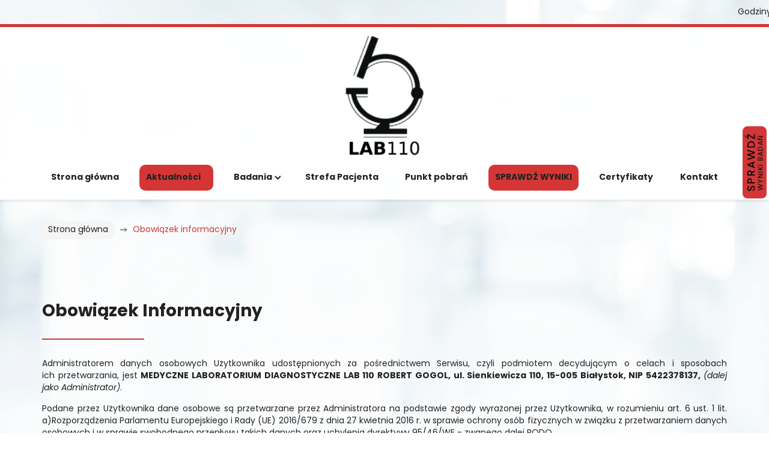

--- FILE ---
content_type: text/html; charset=utf-8
request_url: https://www.lab110.pl/obowiazek-informacyjny
body_size: 8864
content:
<!DOCTYPE html>
<html lang="pl-PL">
<head>
<meta http-equiv="X-UA-Compatible" content="IE=edge">
<meta name="viewport" content="width=device-width, initial-scale=1">
<meta name="SKYPE_TOOLBAR" content="SKYPE_TOOLBAR_PARSER_COMPATIBLE">
<meta charset="utf-8">
	<meta name="robots" content="noindex, follow">
	<title>Obowiązek informacyjny</title>
	<link href="/images/design/favicon.ico" rel="icon" type="image/vnd.microsoft.icon">
	<style>.block1187 .pathwayicon, .block1187 .breadcrumbs span:not(:first-of-type) { position: relative; }.block1187 .pathwayicon span { position: absolute; visibility: hidden; }</style>
	<style>.block1187 .breadcrumbs .divider {margin-left:10px;margin-right:10px;}.block1187 .breadcrumbs .active {}</style>
	<style>

/* BEGIN: Cookies Policy Notification Bar - J! system plugin (Powered by: Web357.com) */
.cpnb-outer { border-color: rgba(255, 255, 255, 1); }
.cpnb-outer.cpnb-div-position-top { border-bottom-width: 1px; }
.cpnb-outer.cpnb-div-position-bottom { border-top-width: 1px; }
.cpnb-outer.cpnb-div-position-top-left, .cpnb-outer.cpnb-div-position-top-right, .cpnb-outer.cpnb-div-position-bottom-left, .cpnb-outer.cpnb-div-position-bottom-right { border-width: 1px; }
.cpnb-message { color: #3d3d3d; }
.cpnb-message a { color: #141414 }
.cpnb-button, .cpnb-button-ok, .cpnb-m-enableAllButton { -webkit-border-radius: 4px; -moz-border-radius: 4px; border-radius: 4px; font-size: 14px; color: #ffffff; background-color: rgba(212, 54, 54, 1); }
.cpnb-button:hover, .cpnb-button:focus, .cpnb-button-ok:hover, .cpnb-button-ok:focus, .cpnb-m-enableAllButton:hover, .cpnb-m-enableAllButton:focus { color: #141414; background-color: rgba(212, 54, 54, 0.8); }
.cpnb-button-decline, .cpnb-button-delete, .cpnb-button-decline-modal, .cpnb-m-DeclineAllButton { color: #ffffff; background-color: rgba(119, 31, 31, 1); }
.cpnb-button-decline:hover, .cpnb-button-decline:focus, .cpnb-button-delete:hover, .cpnb-button-delete:focus, .cpnb-button-decline-modal:hover, .cpnb-button-decline-modal:focus, .cpnb-m-DeclineAllButton:hover, .cpnb-m-DeclineAllButton:focus { color: #ffffff; background-color: rgba(175, 38, 20, 1); }
.cpnb-button-cancel, .cpnb-button-reload, .cpnb-button-cancel-modal { color: #ffffff; background-color: rgba(90, 90, 90, 1); }
.cpnb-button-cancel:hover, .cpnb-button-cancel:focus, .cpnb-button-reload:hover, .cpnb-button-reload:focus, .cpnb-button-cancel-modal:hover, .cpnb-button-cancel-modal:focus { color: #ffffff; background-color: rgba(54, 54, 54, 1); }
.cpnb-button-settings, .cpnb-button-settings-modal { color: #3d3d3d; background-color: rgba(255, 255, 255, 0); }
.cpnb-button-settings:hover, .cpnb-button-settings:focus, .cpnb-button-settings-modal:hover, .cpnb-button-settings-modal:focus { color: #141414; background-color: rgba(255, 255, 255, 0); }
.cpnb-button-more-default, .cpnb-button-more-modal { color: #ffffff; background-color: rgba(90, 90, 90, 1); }
.cpnb-button-more-default:hover, .cpnb-button-more-modal:hover, .cpnb-button-more-default:focus, .cpnb-button-more-modal:focus { color: #ffffff; background-color: rgba(54, 54, 54, 1); }
.cpnb-m-SaveChangesButton { color: #3d3d3d; background-color: rgba(194, 194, 194, 1); }
.cpnb-m-SaveChangesButton:hover, .cpnb-m-SaveChangesButton:focus { color: #141414; background-color: rgba(163, 163, 163, 1); }
@media only screen and (max-width: 600px) {
.cpnb-left-menu-toggle::after, .cpnb-left-menu-toggle-button {
content: "Categories";
}
}
/* custom css */
.cpnb-buttons .cpnb-moreinfo-btn {color: #fff;}

.cpnb-left-menu-toggle::after {content: "Menu";}
.cpnb-left-menu-toggle-button {content: "Menu";}
.cpnb-left-menu-toggle-button {margin-left: -15px;}

.cpnb-decline-btn-m {display: none !important;}
.cpnb-buttons {float: none;}
.cpnb-message {padding: 4px 8px 10px;}

.cpnb-button-settings {font-size: 13px;}
.cpnb-button-settings:hover {text-decoration: underline;}

.cpnb-m-bottom-buttons {display: flex; align-items: center; justify-content: center;}
.cpnb-m-enableAllButton {order: 2;}
.cpnb-m-SaveChangesButton {order: 1;}
/* END: Cookies Policy Notification Bar - J! system plugin (Powered by: Web357.com) */
</style>
	
	
	
	
	
	
	
	
	
	
	<link rel="preload stylesheet" as="style" href="/cache/c05e12bdad63a35bb4e0348f6dd0636b.css" />
	<link rel="preload stylesheet" as="style" media="screen and (min-width: 768px)" href="/cache/desktop.css" />


<!-- BEGIN: Google Analytics -->
<!-- The cookies have been disabled. -->
<!-- END: Google Analytics -->
</head>
      <body class="page  lang-pl" data-itemid="509">
        <div id="wrapper">
            <div id="container">
                <header>
                                                    
			        <div class="block1515 ">

			
            <div class="col-xs-12">

								                <div class="inner row">
																										<div class="marquee"><div class="row"><div class="col-md-12"><p>Godziny otwarcia: pn. — pt. 7.00 - 15.00&nbsp; &nbsp;Telefon:<a href="tel:+48857322017"> (+48) 85 732 20 17</a></p></div></div></div>																		                    </div>
																				                    <div class="clearfix"></div>
                </div>
			            </div>
			
			        <div class="block1179 mainmenu">

			
            <div class="col-xs-12">

								                <div class="inner row">
																										<div class="section1179 display-section" data-position="header-glowna-sekcja" data-sid="1179" data-parent="1"><div class="clearfix"></div>
			        <div class="block1230 header header-b-border"  id="section-header" >

			
            <div class="col-xs-12">

								                <div class="inner row text-right">
																								                    <div class="center" data-center="1">
												<div class="section1230 section-header-m" data-position="header-m-sekcja" data-sid="1230" data-parent="1"><div class="clearfix"></div><div class="center">
			        <div class="block1232 ">

			
            <div class="col-xs-12 col-lg-2 col-lg-offset-5 hidden-xs hidden-sm hidden-md">

								                <div class="inner text-center">
																										
<a href="https://www.lab110.pl/" class="logo text-center" >
    <img src="/images/design/logo.webp" alt="Lab 110 Medyczne laboratorium diagnostyczne ">
</a>																		                    </div>
																				                    <div class="clearfix"></div>
                </div>
			            </div>
			</div><div class="center">
			        <div class="block1231 menu-header-1 mainmenu align-center-xs align-center-sm align-center-md align-left-lg align-left-xl">

			
            <div class="col-xs-12">

								                <div class="inner">
																										    <nav class="navbar navbar-default navbar-custom">
        <div class="navbar-header">
            <div class="visible-md visible-sm visible-xs">
<a href="https://www.lab110.pl/" class="logo text-center" >
    <img src="/images/design/logo.webp" alt="Lab 110 Medyczne laboratorium diagnostyczne ">
</a></div>            <button type="button" class="navbar-toggle collapsed" id="navbar-toggle-1231">
                <span class="icon-bar"></span>
                <span class="icon-bar"></span>
                <span class="icon-bar"></span>
            </button>
        </div>
        <div class="navbar-collapse collapse" id="navbar-collapse-1231">
            <ul class="nav navbar-nav menu">
<li class="item-101"><a href="/" >Strona główna</a>
</li><li class="item-1073 dropdown parent"><a href="/aktualnosci" >Aktualności</a>
            <a class="dropdown-toggle" href="#" data-toggle="dropdown" role="button" aria-haspopup="true" aria-expanded="false"> <span class="caret"></span></a><ul class="dropdown-menu"><li class="item-1401"><a href="/aktualnosci/promocje" >Promocje</a>
</li><li class="item-1402"><a href="/aktualnosci/nowe-badania" >Nowe badania</a>
</li><li class="item-566"><a href="/aktualnosci/galeria" >Galeria</a>
</li></ul></li><li class="item-855 dropdown parent"><a href="/badania" >Badania</a>
            <a class="dropdown-toggle" href="#" data-toggle="dropdown" role="button" aria-haspopup="true" aria-expanded="false"> <span class="caret"></span></a><ul class="dropdown-menu"><li class="item-1407"><a href="/badania/lipoproteinaa" >Lipoproteina(a)</a>
</li></ul></li><li class="item-1406 dropdown parent"><span class="nav-header ">Strefa Pacjenta</span>
            <a class="dropdown-toggle" href="#" data-toggle="dropdown" role="button" aria-haspopup="true" aria-expanded="false"> <span class="caret"></span></a><ul class="dropdown-menu"><li class="item-1075"><a href="/strefa-pacjenta/przygotowanie-do-badan" >Przygotowanie do badań </a>
</li><li class="item-1405"><a href="/strefa-pacjenta/instrukcja-aktywacji-konta" >Instrukcja aktywacji konta</a>
</li><li class="item-1403"><a href="/strefa-pacjenta/upowaznienie-do-odbioru-wynikow" >Upoważnienie do odbioru wyników</a>
</li></ul></li><li class="item-1076"><a href="/punkt-pobran" >Punkt pobrań </a>
</li><li class="item-1077"><a href="https://pacjent.lab110.pl/web/action/secure/common/start" target="_blank" >SPRAWDŹ WYNIKI</a></li><li class="item-1078"><a href="/certyfikaty" >Certyfikaty</a>
</li><li class="item-567"><a href="/kontakt" >Kontakt</a>
</li></ul>
</div>
</nav>
																		                    </div>
																				                    <div class="clearfix"></div>
                </div>
			            </div>
			</div><div class="clearfix"></div></div>						<div class="clearfix"></div></div>												                    </div>
																				                    <div class="clearfix"></div>
                </div>
			            </div>
			<div class="clearfix"></div></div>																		                    </div>
																				                    <div class="clearfix"></div>
                </div>
			            </div>
			
                <div class="clearfix"></div>                </header>
                <div id="main">
                    <div>                    <div id="system-message-container">
	</div>


                                        
			        <div class="block1180 ">

			
            <div class="col-xs-12">

								                <div class="inner row">
																										<div class="section1180 display-section" data-position="breadcrumbs-glowna-sekcja" data-sid="1180" data-parent="1"><div class="clearfix"></div>
			        <div class="block1186 "  id="section-breadcrumbs" >

			
            <div class="col-xs-12">

								                <div class="inner row">
																								                    <div class="center" data-center="1">
												<div class="section1186 section-breadcrumbs-a" data-position="breadcrumbs-a-sekcja" data-sid="1186" data-parent="1"><div class="clearfix"></div><div class="center">
			        <div class="block1187 ">

			
            <div class="col-xs-12">

								                <div class="inner">
																										
<div class="breadcrumbs " itemscope itemtype="https://schema.org/BreadcrumbList">
    
    <span itemprop="itemListElement" itemscope itemtype="https://schema.org/ListItem"><a itemprop="item" href="/" class="pathwayicon">Strona główna<span itemprop="name">Strona główna</span></a><meta itemprop="position" content="1" /></span><span class="divider"><img src="https://www.lab110.pl/images/design/icon-breadcrumbs.webp" alt="separator"></span><span class="breadcrumbs_last" itemprop="name">Obowiązek informacyjny</span></div>
																		                    </div>
																				                    <div class="clearfix"></div>
                </div>
			            </div>
			</div><div class="clearfix"></div></div>						<div class="clearfix"></div></div>												                    </div>
																				                    <div class="clearfix"></div>
                </div>
			            </div>
			<div class="clearfix"></div></div>																		                    </div>
																				                    <div class="clearfix"></div>
                </div>
			            </div>
			
<div class="center" data-center="1">                      <div id="content" class="col-xs-12">
                                                  <article><div class="row"><div class="col-md-12" id="boxx"><h1 style="text-align: left;">Obowiązek Informacyjny</h1>
<p style="text-align: justify;">Administratorem danych osobowych Użytkownika udostępnionych za&nbsp;pośrednictwem Serwisu, czyli&nbsp;podmiotem decydującym o&nbsp;celach i&nbsp;sposobach ich&nbsp;przetwarzania, jest <strong> MEDYCZNE LABORATORIUM DIAGNOSTYCZNE LAB 110 ROBERT GOGOL, ul. Sienkiewicza 110, 15-005 Białystok, NIP 5422378137, </strong><em>(dalej jako Administrator)</em>.</p>
<p style="text-align: justify;">Podane przez Użytkownika dane osobowe są przetwarzane przez Administratora na&nbsp;podstawie zgody wyrażonej przez Użytkownika, w&nbsp;rozumieniu art. 6 ust. 1 lit. a)Rozporządzenia Parlamentu Europejskiego i&nbsp;Rady (UE) 2016/679 z&nbsp;dnia 27 kwietnia 2016 r. w&nbsp;sprawie ochrony osób fizycznych w&nbsp;związku z&nbsp;przetwarzaniem danych osobowych i&nbsp;w&nbsp;sprawie swobodnego przepływu takich danych oraz&nbsp;uchylenia dyrektywy 95/46/WE - zwanego dalej RODO.</p>
<p style="text-align: justify;">Podanie danych osobowych za&nbsp;pośrednictwem Serwisu jest dobrowolne. Użytkownik ma prawo do&nbsp;cofnięcia wyrażonej zgody w&nbsp;dowolnym momencie poprzez&nbsp;kontakt z&nbsp;Administratorem <strong> <joomla-hidden-mail  is-link="1" is-email="1" first="cm9iZXJ0LmdvZ29s" last="d3AucGw=" text="cm9iZXJ0LmdvZ29sQHdwLnBs" base="" >Ten adres pocztowy jest chroniony przed spamowaniem. Aby go zobaczyć, konieczne jest włączenie w przeglądarce obsługi JavaScript.</joomla-hidden-mail>,</strong> bez&nbsp;wpływu na&nbsp;zgodność z&nbsp;prawem przetwarzania, którego dokonano na&nbsp;podstawie zgody przed jej&nbsp;cofnięciem.</p>
<p style="text-align: justify;">Użytkownikowi przysługuje prawo dostępu do&nbsp;swoich danych osobowych w&nbsp;każdym czasie, ich&nbsp;sprostowania, usunięcia lub&nbsp;ograniczenia przetwarzania oraz&nbsp;prawo do&nbsp;wniesienia sprzeciwu wobec przetwarzania, a&nbsp;także prawo do&nbsp;przenoszenia danych.</p>
<p style="text-align: justify;">Administrator przetwarza dane osobowe Użytkownika Serwisu w&nbsp;następujących celach:</p>
<ol style="text-align: justify;">
<li>Komunikacji z&nbsp;Użytkownikiem, w&nbsp;szczególności obsługi reklamacji dotyczących produktów lub&nbsp;usług Administratora;</li>
<li>Przedstawiania Użytkownikowi ofert handlowych drogą elektroniczną;</li>
<li>Przedstawiania Użytkownikowi ofert handlowych w&nbsp;kontakcie telefonicznym;</li>
<li>Przesyłania Użytkownikowi informacji drogą elektroniczną w&nbsp;ramach zapisu na&nbsp;newsletter Administratora;</li>
<li>Umożliwienia Użytkownikowi przesyłania komentarzy lub&nbsp;opinii dotyczących produktów lub&nbsp;usług Administratora.</li>
</ol>
<p style="text-align: justify;">Administrator może przetwarzać dane osobowe Użytkownika pozyskane za&nbsp;pośrednictwem Serwisu również w&nbsp;następujących celach:</p>
<ol style="text-align: justify;">
<li>w celu zawarcia i&nbsp;realizacji ewentualnej umowy pomiędzy Użytkownikiem a&nbsp;Administratorem oraz&nbsp;obsługi Użytkownika jako klienta Administratora zgodnie z&nbsp;art. 6 ust. 1 lit. b) RODO;</li>
<li>w celu prowadzenia rozliczeń finansowych z&nbsp;Użytkownikiem będącym klientem Administratora tytułem realizacji ewentualnej umowy zawartej między stronami, a&nbsp;także ewentualnego dochodzenia roszczeń od&nbsp;Użytkownika będącego klientem w&nbsp;ramach prawnie uzasadnionego interesu Administratora zgodnie z&nbsp;art. 6 ust. 1 lit. f) RODO oraz&nbsp;spełnienia obowiązków prawnych Administratora wobec organów podatkowych na&nbsp;podstawie odrębnych przepisów zgodnie z&nbsp;art. 6 ust. 1 lit. c) RODO;</li>
<li>w celu realizacji działań marketingowych Administratora w&nbsp;ramach prawnie uzasadnionego interesu Administratora w&nbsp;rozumieniu art. 6 ust. 1 lit. f) RODO, a&nbsp;także zgodnie z&nbsp;oświadczeniami woli dotyczącymi komunikacji marketingowej złożonymi wobec Administratora. Zgody udzielone w&nbsp;zakresie komunikacji marketingowej (np. na&nbsp;przesyłanie informacji handlowych drogą elektroniczną lub&nbsp;kontakt telefoniczny w&nbsp;celach marketingu bezpośredniego) mogą być wycofane w&nbsp;dowolnym czasie, bez&nbsp;wpływu na&nbsp;zgodność z&nbsp;prawem przetwarzania, którego dokonano na&nbsp;podstawie zgody przed jej&nbsp;cofnięciem;</li>
<li>w celu realizacji obowiązków prawnych Administratora wobec Użytkownika określonych w&nbsp;RODO, w&nbsp;rozumieniu art. 6 ust. 1 lit. c) RODO.</li>
</ol>
<p style="text-align: justify;">Więcej informacji dotyczących powyższych celów przetwarzania danych osobowych Użytkownika znajduje&nbsp;się w&nbsp;<a href="/polityka-prywatnosci" target="_blank" rel="noopener noreferrer noindex">Polityce prywatności</a> opublikowanej w&nbsp;Serwisie.</p>
<p style="text-align: justify;">Dane osobowe Użytkownika nie&nbsp;są przekazywane przez Administratora podmiotom trzecim.</p>
<p style="text-align: justify;">Administrator przechowuje dane osobowe przez taki&nbsp;okres, jaki jest konieczny do&nbsp;osiągnięcia określonych celów, tj.:</p>
<ul style="text-align: justify;">
<li>przez okres prowadzenia działalności gospodarczej przez Administratora.</li>
</ul>
<p style="text-align: justify;">W przypadku jakichkolwiek pytań lub&nbsp;problemów związanych z&nbsp;przetwarzaniem danych osobowych należy kontaktować&nbsp;się z&nbsp;Administratorem pod&nbsp;następującym adresem: <br /><strong> ul. Sienkiewicza 110, 15-005 Białystok, <joomla-hidden-mail  is-link="1" is-email="1" first="cm9iZXJ0LmdvZ29s" last="d3AucGw=" text="cm9iZXJ0LmdvZ29sQHdwLnBs" base="" >Ten adres pocztowy jest chroniony przed spamowaniem. Aby go zobaczyć, konieczne jest włączenie w przeglądarce obsługi JavaScript.</joomla-hidden-mail>. </strong></p>
<p style="text-align: justify;">Użytkownik ma prawo do&nbsp;wniesienia skargi do&nbsp;Prezesa Urzędu Ochrony Danych Osobowych.</p></div></div></article>
                          <div class="clearfix"></div>
                                              </div>
                      </div><div class="clearfix"></div></div>                </div>
                <footer>
                                        
			        <div class="block104  align-center fixed">

			
            <div class="col-md-1 col-lg-1">

								                <div class="inner text-center">
																										
	<div class="gotoup  row"><div class="col-md-12 glyphicon glyphicon-menu-up fixed-up"></div></div>
																		                    </div>
																				                    <div class="clearfix"></div>
                </div>
			            </div>
			
			        <div class="block1113 ">

			
            <div class="col-xs-12">

								                <div class="inner row">
																										
<div id="socialicons1113" class="social-icons-container">
	<ul class="social-icons">
		<li><a href="https://pacjent.lab110.pl/web/action/secure/common/start" target="_blank" rel="nofollow"><img src="https://www.lab110.pl/images/design/rss-sprawdz.webp#joomlaImage://local-images/design/rss-sprawdz.webp?width=49&height=147" alt="ikona wyniki "></a></li>	</ul>
</div>
																		                    </div>
																				                    <div class="clearfix"></div>
                </div>
			            </div>
			
			        <div class="block1181 mainmenu">

			
            <div class="col-xs-12">

								                <div class="inner row">
																										<div class="section1181 display-section" data-position="footer-glowna-sekcja" data-sid="1181" data-parent="1"><div class="clearfix"></div>
			        <div class="block147 "  id="section-footer" >

			
            <div class="col-xs-12">

								                <div class="inner row">
																										<div class="section147 section-footer-a" data-position="footer-a-sekcja" data-sid="147" data-parent="1"><div class="clearfix"></div>
			        <div class="block377 ">

			
            <div class="col-xs-12">

								                <div class="inner row">
																								                    <div class="center" data-center="1">
												<div class="section377 display-section" data-position="footer-a-sekcja-wew-gora" data-sid="377" data-parent="1"><div class="clearfix"></div><div class="center">
			        <div class="block373 ">

			
            <div class="col-xs-12 col-md-4">

								                <div class="inner text-center-sm text-center-xs">
																										
	<div class="row"><div class="col-md-12"><p class="text-stylekqktpkff">MEDYCZNE LABORATORIUM DIAGNOSTYCZNE LAB 110 &nbsp;Robert Gogol</p>
<p>Ul. H. Sienkiewicza 110,<br>15-005 &nbsp;Białystok</p></div></div><div class="row"><div class="col-lg-5 col-md-12 margin-top-xs margin-top-sm margin-top-xl-lg-md"><p class="text-stylekqktpkff">Telefon</p>
<p><a href="tel:+48857322017">(+48) 85 732 20 17</a></p></div><div class="col-lg-7 col-md-12 margin-top-xl-lg-md margin-top-sm margin-top-xs"><p class="text-stylekqktpkff">E-mail</p>
<p><joomla-hidden-mail  is-link="1" is-email="1" first="bGFiMTEw" last="bGFiMTEwLnBs" text="bGFiMTEwQGxhYjExMC5wbA==" base="" >Ten adres pocztowy jest chroniony przed spamowaniem. Aby go zobaczyć, konieczne jest włączenie w przeglądarce obsługi JavaScript.</joomla-hidden-mail></p></div></div>
																		                    </div>
																				                    <div class="clearfix"></div>
                </div>
			            </div>
			</div><div class="center">
			        <div class="block374 menu-header-1 align-center-xs align-left-sm align-left-md align-left-lg align-left-xl">

			
            <div class="col-xs-12 col-md-8">

								                <div class="inner">
																										<div class="navbar-custom">
<ul class="nav nav-pills menu">
<li class="item-101"><a href="/" >Strona główna</a>
</li><li class="item-1073 dropdown parent"><a href="/aktualnosci" >Aktualności</a>
            <a class="dropdown-toggle" href="#" data-toggle="dropdown" role="button" aria-haspopup="true" aria-expanded="false"> <span class="caret"></span></a><ul class="dropdown-menu"><li class="item-1401"><a href="/aktualnosci/promocje" >Promocje</a>
</li><li class="item-1402"><a href="/aktualnosci/nowe-badania" >Nowe badania</a>
</li><li class="item-566"><a href="/aktualnosci/galeria" >Galeria</a>
</li></ul></li><li class="item-855 dropdown parent"><a href="/badania" >Badania</a>
            <a class="dropdown-toggle" href="#" data-toggle="dropdown" role="button" aria-haspopup="true" aria-expanded="false"> <span class="caret"></span></a><ul class="dropdown-menu"><li class="item-1407"><a href="/badania/lipoproteinaa" >Lipoproteina(a)</a>
</li></ul></li><li class="item-1406 dropdown parent"><span class="nav-header ">Strefa Pacjenta</span>
            <a class="dropdown-toggle" href="#" data-toggle="dropdown" role="button" aria-haspopup="true" aria-expanded="false"> <span class="caret"></span></a><ul class="dropdown-menu"><li class="item-1075"><a href="/strefa-pacjenta/przygotowanie-do-badan" >Przygotowanie do badań </a>
</li><li class="item-1405"><a href="/strefa-pacjenta/instrukcja-aktywacji-konta" >Instrukcja aktywacji konta</a>
</li><li class="item-1403"><a href="/strefa-pacjenta/upowaznienie-do-odbioru-wynikow" >Upoważnienie do odbioru wyników</a>
</li></ul></li><li class="item-1076"><a href="/punkt-pobran" >Punkt pobrań </a>
</li><li class="item-1077"><a href="https://pacjent.lab110.pl/web/action/secure/common/start" target="_blank" >SPRAWDŹ WYNIKI</a></li><li class="item-1078"><a href="/certyfikaty" >Certyfikaty</a>
</li><li class="item-567"><a href="/kontakt" >Kontakt</a>
</li></ul>
</div>
																		                    </div>
																				                    <div class="clearfix"></div>
                </div>
			            </div>
			</div><div class="clearfix"></div></div>						<div class="clearfix"></div></div>												                    </div>
																				                    <div class="clearfix"></div>
                </div>
			            </div>
			
			        <div class="block376 ">

			
            <div class="col-xs-12">

								                <div class="inner row">
																								                    <div class="center" data-center="1">
												<div class="section376 display-section" data-position="footer-a-sekcja-wew-dol" data-sid="376" data-parent="1"><div class="clearfix"></div><div class="center">
			        <div class="block378 ">

			
            <div class="col-xs-12 col-lg-6 col-lg-offset-6">

								                <div class="inner text-right-xl text-right-lg text-center-md text-center-sm text-center-xs">
																										
	<div class="row"><div class="col-md-5"><p><a href="/polityka-prywatnosci" target="_blank" rel="noopener noreferrer noindex">Polityka prywatności</a><br><a href="/polityka-cookies" target="_blank" rel="noopener noreferrer noindex">Polityka Cookies</a></p></div><div class="col-md-7"><p class="text-stylekqktn9gj">Wszelkie prawa zastrzeżone © 2025 <a class="text-stylekqm2ndpf" href="https://wenet.pl/" target="_blank" rel="nofollow noopener noreferrer">WeNet</a></p></div></div>
																		                    </div>
																				                    <div class="clearfix"></div>
                </div>
			            </div>
			</div><div class="clearfix"></div></div>						<div class="clearfix"></div></div>												                    </div>
																				                    <div class="clearfix"></div>
                </div>
			            </div>
			<div class="clearfix"></div></div>																		                    </div>
																				                    <div class="clearfix"></div>
                </div>
			            </div>
			<div class="clearfix"></div></div>																		                    </div>
																				                    <div class="clearfix"></div>
                </div>
			            </div>
			
                    <div class="clearfix"></div><div class="clearfix"></div>                </footer>
            </div>
        </div>
        <script src="/media/vendor/jquery/js/jquery.min.js?3.7.1"></script><script src="/media/legacy/js/jquery-noconflict.min.js?647005fc12b79b3ca2bb30c059899d5994e3e34d"></script><script src="https://www.lab110.pl/cache/c05e12bdad63a35bb4e0348f6dd0636b.js" ></script><script type="application/json" class="joomla-script-options new">{"joomla.jtext":{"RLTA_BUTTON_SCROLL_LEFT":"Scroll buttons to the left","RLTA_BUTTON_SCROLL_RIGHT":"Scroll buttons to the right"},"system.paths":{"root":"","rootFull":"https:\/\/www.lab110.pl\/","base":"","baseFull":"https:\/\/www.lab110.pl\/"},"csrf.token":"0e93350f63cf3495037d612950f6559a"}</script><script src="/media/system/js/core.min.js?ee06c8994b37d13d4ad21c573bbffeeb9465c0e2"></script><script src="/media/vendor/webcomponentsjs/js/webcomponents-bundle.min.js?2.8.0" nomodule defer></script><script src="/media/system/js/joomla-hidden-mail-es5.min.js?b2c8377606bb898b64d21e2d06c6bb925371b9c3" nomodule defer></script><script src="/media/system/js/joomla-hidden-mail.min.js?065992337609bf436e2fedbcbdc3de1406158b97" type="module"></script><script>

// BEGIN: Cookies Policy Notification Bar - J! system plugin (Powered by: Web357.com)
var cpnb_config = {"w357_joomla_caching":0,"w357_position":"bottom","w357_show_close_x_icon":"0","w357_hide_after_time":"display_always","w357_duration":"10","w357_animate_duration":"1000","w357_limit":"0","w357_message":"W naszym serwisie używamy plików cookies (tzw. ciasteczek), które zapisują się w przeglądarce internetowej Twojego urządzenia.\u003Cbr\/\u003EDzięki nim zapewniamy prawidłowe działanie strony internetowej, a także możemy lepiej dostosować ją do preferencji użytkowników. Pliki cookies umożliwiają nam analizę zachowania użytkowników na stronie, a także pozwalają na odpowiednie dopasowanie treści reklamowych, również przy współpracy z wybranymi partnerami. Możesz zarządzać plikami cookies, przechodząc do Ustawień. Informujemy, że zgodę można wycofać w dowolnym momencie. Więcej informacji znajdziesz w naszej Polityce Cookies.","w357_display_ok_btn":"1","w357_buttonText":"Akceptuj wszystkie","w357_display_decline_btn":"0","w357_buttonDeclineText":"Odrzuć","w357_display_cancel_btn":"0","w357_buttonCancelText":"Anuluj","w357_display_settings_btn":"1","w357_buttonSettingsText":"Ustawienia","w357_buttonMoreText":"Polityka Cookies","w357_buttonMoreLink":"\/polityka-cookies","w357_display_more_info_btn":"1","w357_fontColor":"#3d3d3d","w357_linkColor":"#141414","w357_fontSize":"14px","w357_backgroundColor":"rgba(255, 255, 255, 1)","w357_borderWidth":"1","w357_body_cover":"1","w357_overlay_state":"1","w357_overlay_color":"rgba(0, 0, 0, 0.5)","w357_height":"auto","w357_cookie_name":"cookiesDirective","w357_link_target":"_blank","w357_popup_width":"800","w357_popup_height":"600","w357_customText":"\u003Ch1\u003ECookies Policy\u003C\/h1\u003E\u003Chr \/\u003E\u003Ch3\u003EGeneral Use\u003C\/h3\u003E\u003Cp\u003EWe use cookies, tracking pixels and related technologies on our website. Cookies are small data files that are served by our platform and stored on your device. Our site uses cookies dropped by us or third parties for a variety of purposes including to operate and personalize the website. Also, cookies may also be used to track how you use the site to target ads to you on other websites.\u003C\/p\u003E\u003Ch3\u003EThird Parties\u003C\/h3\u003E\u003Cp\u003EOur website employs the use the various third-party services. Through the use of our website, these services may place anonymous cookies on the Visitor\u0027s browser and may send their own cookies to the Visitor\u0027s cookie file. Some of these services include but are not limited to: Google, Facebook, Twitter, Adroll, MailChimp, Sucuri, Intercom and other social networks, advertising agencies, security firewalls, analytics companies and service providers. These services may also collect and use anonymous identifiers such as IP Address, HTTP Referrer, Unique Device Identifier and other non-personally identifiable information and server logs.\u003C\/p\u003E\u003Chr \/\u003E","w357_more_info_btn_type":"menu_item","w357_blockCookies":"1","w357_autoAcceptAfterScrolling":"0","w357_numOfScrolledPixelsBeforeAutoAccept":"300","w357_reloadPageAfterAccept":"1","w357_enableConfirmationAlerts":"0","w357_enableConfirmationAlertsForAcceptBtn":0,"w357_enableConfirmationAlertsForDeclineBtn":0,"w357_enableConfirmationAlertsForDeleteBtn":0,"w357_confirm_allow_msg":"Wykonanie tej czynności spowoduje włączenie wszystkich plików cookies ustawionych przez tę witrynę. Czy na pewno chcesz włączyć wszystkie pliki cookies na tej stronie?","w357_confirm_delete_msg":"Wykonanie tej czynności spowoduje usunięcie wszystkich plików cookies ustawionych przez tę witrynę. Czy na pewno chcesz wyłączyć i usunąć wszystkie pliki cookies ze swojej przeglądarki?","w357_show_in_iframes":"1","w357_shortcode_is_enabled_on_this_page":0,"w357_base_url":"https:\/\/www.lab110.pl\/","w357_current_url":"https:\/\/www.lab110.pl\/obowiazek-informacyjny","w357_always_display":"0","w357_show_notification_bar":true,"w357_expiration_cookieSettings":"365","w357_expiration_cookieAccept":"365","w357_expiration_cookieDecline":"180","w357_expiration_cookieCancel":"1","w357_accept_button_class_notification_bar":"cpnb-accept-btn","w357_decline_button_class_notification_bar":"cpnb-decline-btn","w357_cancel_button_class_notification_bar":"cpnb-cancel-btn","w357_settings_button_class_notification_bar":"cpnb-settings-btn","w357_moreinfo_button_class_notification_bar":"cpnb-moreinfo-btn","w357_accept_button_class_notification_bar_modal_window":"cpnb-accept-btn-m","w357_decline_button_class_notification_bar_modal_window":"cpnb-decline-btn-m","w357_save_button_class_notification_bar_modal_window":"cpnb-save-btn-m","w357_buttons_ordering":"[\u0022settings\u0022,\u0022moreinfo\u0022,\u0022decline\u0022,\u0022cancel\u0022,\u0022ok\u0022]"};
// END: Cookies Policy Notification Bar - J! system plugin (Powered by: Web357.com)
</script><script>

// BEGIN: Cookies Policy Notification Bar - J! system plugin (Powered by: Web357.com)
var cpnb_cookiesCategories = {"cookie_categories_group0":{"cookie_category_id":"required-cookies","cookie_category_name":"Niezbędne pliki cookies","cookie_category_description":"Techniczne i funkcjonalne pliki cookie umożliwiają prawidłowe działanie naszej strony internetowej. Wykorzystujemy je w celu zapewnienia bezpieczeństwa i odpowiedniego wyświetlania strony. Dzięki nim możemy ulepszyć usługi oferowane za jej pośrednictwem, na przykład dostosowując je do wyborów użytkownika. Pliki z tej kategorii umożliwiają także rozpoznanie preferencji użytkownika po powrocie na naszą stronę.","cookie_category_checked_by_default":"2","cookie_category_status":"1"},"cookie_categories_group1":{"cookie_category_id":"analytical-cookies","cookie_category_name":"Analityczne pliki cookies","cookie_category_description":"Analityczne pliki cookie zbierają informacje na temat liczby wizyt użytkowników i ich aktywności na naszej stronie internetowej. Dzięki nim możemy mierzyć i poprawiać wydajność naszej strony. Pozwalają nam zobaczyć, w jaki sposób odwiedzający poruszają się po niej i jakimi informacjami są zainteresowani. Dzięki temu możemy lepiej dopasować stronę internetową do potrzeb użytkowników oraz rozwijać naszą ofertę. Wszystkie dane są zbierane i agregowane anonimowo.","cookie_category_checked_by_default":"0","cookie_category_status":"1"},"cookie_categories_group2":{"cookie_category_id":"targeted-advertising-cookies","cookie_category_name":"Marketingowe pliki cookies","cookie_category_description":"Marketingowe pliki cookie są wykorzystywane do dostarczania reklam dopasowanych do preferencji użytkownika. Mogą być ustawiane przez nas lub naszych partnerów reklamowych za pośrednictwem naszej strony. Umożliwiają rozpoznanie zainteresowań użytkownika oraz wyświetlanie odpowiednich reklam zarówno na naszej stronie, jak i na innych stronach internetowych i platformach społecznościowych. Pliki z tej kategorii pozwalają także na mierzenie skuteczności kampanii marketingowych. ","cookie_category_checked_by_default":"0","cookie_category_status":"1"}};
// END: Cookies Policy Notification Bar - J! system plugin (Powered by: Web357.com)
</script><script>

// BEGIN: Cookies Policy Notification Bar - J! system plugin (Powered by: Web357.com)
var cpnb_manager = {"w357_m_modalState":"1","w357_m_floatButtonState":"1","w357_m_floatButtonPosition":"bottom_left","w357_m_HashLink":"cookies","w357_m_modal_menuItemSelectedBgColor":"rgba(200, 200, 200, 1)","w357_m_saveChangesButtonColorAfterChange":"rgba(212, 54, 54, 1)","w357_m_floatButtonIconSrc":"https:\/\/www.lab110.pl\/media\/plg_system_cookiespolicynotificationbar\/icons\/cpnb-cookies-manager-icon-1-64x64.png","w357_m_FloatButtonIconType":"fontawesome_icon","w357_m_FloatButtonIconFontAwesomeName":"fas fa-cookie-bite","w357_m_FloatButtonIconFontAwesomeSize":"fa-3x","w357_m_FloatButtonIconFontAwesomeColor":"rgba(102, 102, 102, 0.9)","w357_m_FloatButtonIconUikitName":"cog","w357_m_FloatButtonIconUikitSize":"1","w357_m_FloatButtonIconUikitColor":"rgba(61, 47, 44, 0.84)","w357_m_floatButtonText":"Ustawienia cookies","w357_m_modalHeadingText":"Zaawansowane ustawienia cookies","w357_m_checkboxText":"Włączony","w357_m_lockedText":"(Zablokowane)","w357_m_EnableAllButtonText":"Zezwól na wszystkie pliki cookies","w357_m_DeclineAllButtonText":"Nie zezwalaj na żadne pliki cookies","w357_m_SaveChangesButtonText":"Zapisz ustawienia","w357_m_confirmationAlertRequiredCookies":"Te pliki cookies są absolutnie niezbędne dla tej witryny. Nie możesz wyłączyć tej kategorii plików cookies. Dziękuję za zrozumienie!"};
// END: Cookies Policy Notification Bar - J! system plugin (Powered by: Web357.com)
</script></body>
</html>

--- FILE ---
content_type: text/css
request_url: https://www.lab110.pl/cache/desktop.css
body_size: 2178
content:
.block336 > div > div.inner {position: relative;}.block336 strong {font-weight:normal}.body-xs .block336 strong {font-weight:normal}.body-sm .block336 strong {font-weight:normal}.body-md .block336 strong {font-weight:normal}.body-lg .block336 strong {font-weight:normal}.body-xl .block336 strong {font-weight:normal}.block336 > div > div.inner .slick-dots li { transform: rotate(0deg) !important;}
.block336 .slick-dots li button {width:30px;}.block336 .slider .slick-dots li {width:30px;}.block336 .slider .slick-dots li button::before {width:30px;height:30px;background:rgba(221, 221, 221, 1);height:6px;border-radius: 0;opacity: 1}.block336 .slider .slick-dots li:hover::before {opacity: 1}.block336 .slider .slick-dots li {margin: 0 9px;}.slick-next:before { content: unset; }.slick-prev:before { content: unset; }.block336 .slider .slick-prev,.block336 .slider:hover .slick-prev{background:url(https://www.lab110.pl/images/design/arrow-left.webp) 0 50% no-repeat; left: 0; z-index: 999; width: 60px; height: 120px;}.block336 .slider .slick-next,.block336 .slider:hover .slick-next{background:url(https://www.lab110.pl/images/design/arrow-right.webp) 100% 50% no-repeat; right: 0; z-index: 999; width: 60px; height: 120px;}.block336 .slider .slick-dots{top:auto}.block336 .slider .slick-dots {margin-left:-15px;margin-bottom:50px;}.block336 .slider .jquery-background-video-wrapper {height:500px;}.block336 .slider button.slick-prev{left: 0}.block336 .slider button.slick-next{right: 0}.block336 .slider .slick-slide .slideimage {max-width:1920px;width:1920px; position: relative;}.block336 .slider.slide-fade .slick-slide .slideimage {left: 50%; margin: 0 0 0 -960px;}.mute, .jquery-background-video-pauseplay {display: none;}.slider .slide74 .description .text {background:rgba(255,255,255,0.95);border:0 none;border-radius: 0;/*Użyj narzędzia z https://www.cssmatic.com/box-shadow i wklej wygenerowany kod CSS*/}.slider .slide74 .description .text {border:0 none;border-radius:20px;/*Użyj narzędzia z https://www.cssmatic.com/box-shadow i wklej wygenerowany kod CSS*/padding-top:30px;padding-right:30px;padding-bottom:30px;padding-left:30px;}.slider .slide74 .btn { z-index: 9999; }.slider .slide74  .btn::after, .slider .slide74  a.btn::after, .slider .slide74  .btn::before { content: none; }.slider .slide74  a.btn.btn, .slider .slide74  button.btn, .slider .slide74  .btn, .slider .slide74  .rsform .btn[type=submit], .slider .slide74  .rsform .btn[type=reset], .slider .slide74  .btn:active{background:rgba(212, 54, 54, 1);border:1px solid rgba(255, 174, 0, 0);margin-top:30px;border-radius:10px;/*Użyj narzędzia z https://www.cssmatic.com/box-shadow i wklej wygenerowany kod CSS*/}.slider .slide74  a.btn.btn:hover, .slider .slide74  button.btn:hover, .slider .slide74  a.btn:focus, .slider .slide74  button.btn:focus, .slider .slide74  .btn:focus, .slider .slide74  .btn.hovered,.slider .slide74  .btn:hover {color:rgba(255, 255, 255, 1);background:rgba(34, 34, 34, 1);border:1px solid rgba(36, 36, 36, 0);border-radius:10px;/*Użyj narzędzia z https://www.cssmatic.com/box-shadow i wklej wygenerowany kod CSS*/}.slider .slide74  a.btn.btn, .slider .slide74  button.btn, .slider .slide74  .btn, .slider .slide74  .rsform .btn[type=submit], .slider .slide74  .rsform .btn[type=reset], .slider .slide74  .btn:active{margin-top:20px;/*Użyj narzędzia z https://www.cssmatic.com/box-shadow i wklej wygenerowany kod CSS*/}.slider .slide74  a.btn.btn:hover, .slider .slide74  button.btn:hover, .slider .slide74  a.btn:focus, .slider .slide74  button.btn:focus, .slider .slide74  .btn:focus, .slider .slide74  .btn.hovered,.slider .slide74  .btn:hover {/*Użyj narzędzia z https://www.cssmatic.com/box-shadow i wklej wygenerowany kod CSS*/}.slider .slide74 .description { width: 100%; }.slider .slide74 .description {font-family:poppins-bold,Arial,Helvetica,sans-serif;font-size:16px;line-height:1.3;text-decoration: unset;}.slider .slide74 .description:hover {text-decoration: unset;}.body-xs .slider .slide74 .description {font-family:poppins-bold,Arial,Helvetica,sans-serif;}.body-sm .slider .slide74 .description {font-family:poppins-bold,Arial,Helvetica,sans-serif;}.body-md .slider .slide74 .description {font-family:poppins-bold,Arial,Helvetica,sans-serif;}.body-lg .slider .slide74 .description {font-family:poppins-bold,Arial,Helvetica,sans-serif;}.body-xl .slider .slide74 .description {font-family:poppins-bold,Arial,Helvetica,sans-serif;}.slider .slide74 .description h3  {font-family:poppins-bold,Arial,Helvetica,sans-serif;color:rgba(34, 34, 34, 1);margin-bottom:30px; line-height:1.1}.body-xs .slider .slide74 .description h3  {font-family:poppins-bold,Arial,Helvetica,sans-serif;font-size:23px;color:rgba(34, 34, 34, 1);}.body-sm .slider .slide74 .description h3  {font-family:poppins-bold,Arial,Helvetica,sans-serif;font-size:23px;color:rgba(34, 34, 34, 1);}.body-md .slider .slide74 .description h3  {font-family:poppins-bold,Arial,Helvetica,sans-serif;font-size:25px;color:rgba(34, 34, 34, 1);}.body-lg .slider .slide74 .description h3  {font-family:poppins-bold,Arial,Helvetica,sans-serif;font-size:28px;color:rgba(34, 34, 34, 1);}.body-xl .slider .slide74 .description h3  {font-family:poppins-bold,Arial,Helvetica,sans-serif;font-size:28px;color:rgba(34, 34, 34, 1);}.slider .slide74 .description .heading3  {font-family:poppins-bold,Arial,Helvetica,sans-serif;color:rgba(34, 34, 34, 1);margin-bottom:30px; line-height:1.1}.body-xs .slider .slide74 .description .heading3  {font-family:poppins-bold,Arial,Helvetica,sans-serif;font-size:23px;color:rgba(34, 34, 34, 1);}.body-sm .slider .slide74 .description .heading3  {font-family:poppins-bold,Arial,Helvetica,sans-serif;font-size:23px;color:rgba(34, 34, 34, 1);}.body-md .slider .slide74 .description .heading3  {font-family:poppins-bold,Arial,Helvetica,sans-serif;font-size:25px;color:rgba(34, 34, 34, 1);}.body-lg .slider .slide74 .description .heading3  {font-family:poppins-bold,Arial,Helvetica,sans-serif;font-size:28px;color:rgba(34, 34, 34, 1);}.body-xl .slider .slide74 .description .heading3  {font-family:poppins-bold,Arial,Helvetica,sans-serif;font-size:28px;color:rgba(34, 34, 34, 1);}.slider .slide74 .description h3 {margin-bottom:20px;line-height:1.3;text-decoration: unset;}.slider .slide74 .description h3:hover {text-decoration: unset;}.slider .slide74 .description .heading3 {margin-bottom:20px;line-height:1.3;text-decoration: unset;}.slider .slide74 .description .heading3:hover {text-decoration: unset;}.slider .slide74 .description h4  {font-family:poppins-bold,Arial,Helvetica,sans-serif;color:rgba(34, 34, 34, 1);margin-top:25px;margin-bottom:15px;line-height:1.1;}.body-xs .slider .slide74 .description h4  {font-family:poppins-bold,Arial,Helvetica,sans-serif;font-size:20px;color:rgba(34, 34, 34, 1);}.body-sm .slider .slide74 .description h4  {font-family:poppins-bold,Arial,Helvetica,sans-serif;font-size:20px;color:rgba(34, 34, 34, 1);}.body-md .slider .slide74 .description h4  {font-family:poppins-bold,Arial,Helvetica,sans-serif;font-size:22px;color:rgba(34, 34, 34, 1);}.body-lg .slider .slide74 .description h4  {font-family:poppins-bold,Arial,Helvetica,sans-serif;font-size:24px;color:rgba(34, 34, 34, 1);}.body-xl .slider .slide74 .description h4  {font-family:poppins-bold,Arial,Helvetica,sans-serif;font-size:24px;color:rgba(34, 34, 34, 1);}.slider .slide74 .description .heading4  {font-family:poppins-bold,Arial,Helvetica,sans-serif;color:rgba(34, 34, 34, 1);margin-top:25px;margin-bottom:15px;line-height:1.1;}.body-xs .slider .slide74 .description .heading4  {font-family:poppins-bold,Arial,Helvetica,sans-serif;font-size:20px;color:rgba(34, 34, 34, 1);}.body-sm .slider .slide74 .description .heading4  {font-family:poppins-bold,Arial,Helvetica,sans-serif;font-size:20px;color:rgba(34, 34, 34, 1);}.body-md .slider .slide74 .description .heading4  {font-family:poppins-bold,Arial,Helvetica,sans-serif;font-size:22px;color:rgba(34, 34, 34, 1);}.body-lg .slider .slide74 .description .heading4  {font-family:poppins-bold,Arial,Helvetica,sans-serif;font-size:24px;color:rgba(34, 34, 34, 1);}.body-xl .slider .slide74 .description .heading4  {font-family:poppins-bold,Arial,Helvetica,sans-serif;font-size:24px;color:rgba(34, 34, 34, 1);}.slider .slide74 .description h4 {margin-bottom:1px;line-height:1.3;text-decoration: unset;}.slider .slide74 .description h4:hover {text-decoration: unset;}.slider .slide74 .description .heading4 {margin-bottom:1px;line-height:1.3;text-decoration: unset;}.slider .slide74 .description .heading4:hover {text-decoration: unset;}.slider .slide74 .description {position: absolute; top: 50%; transform: translateY(-50%);}.slider .slide75 .description .text {background:rgba(255,255,255,0.95);border:0 none;border-radius: 0;/*Użyj narzędzia z https://www.cssmatic.com/box-shadow i wklej wygenerowany kod CSS*/}.slider .slide75 .description .text {border:0 none;border-radius:20px;/*Użyj narzędzia z https://www.cssmatic.com/box-shadow i wklej wygenerowany kod CSS*/padding-top:30px;padding-right:30px;padding-bottom:30px;padding-left:30px;}.slider .slide75 .btn { z-index: 9999; }.slider .slide75  .btn::after, .slider .slide75  a.btn::after, .slider .slide75  .btn::before { content: none; }.slider .slide75  a.btn.btn, .slider .slide75  button.btn, .slider .slide75  .btn, .slider .slide75  .rsform .btn[type=submit], .slider .slide75  .rsform .btn[type=reset], .slider .slide75  .btn:active{background:rgba(212, 54, 54, 1);border:1px solid rgba(255, 174, 0, 0);margin-top:30px;border-radius:10px;/*Użyj narzędzia z https://www.cssmatic.com/box-shadow i wklej wygenerowany kod CSS*/}.slider .slide75  a.btn.btn:hover, .slider .slide75  button.btn:hover, .slider .slide75  a.btn:focus, .slider .slide75  button.btn:focus, .slider .slide75  .btn:focus, .slider .slide75  .btn.hovered,.slider .slide75  .btn:hover {color:rgba(255, 255, 255, 1);background:rgba(34, 34, 34, 1);border:1px solid rgba(36, 36, 36, 0);border-radius:10px;/*Użyj narzędzia z https://www.cssmatic.com/box-shadow i wklej wygenerowany kod CSS*/}.slider .slide75  a.btn.btn, .slider .slide75  button.btn, .slider .slide75  .btn, .slider .slide75  .rsform .btn[type=submit], .slider .slide75  .rsform .btn[type=reset], .slider .slide75  .btn:active{margin-top:20px;/*Użyj narzędzia z https://www.cssmatic.com/box-shadow i wklej wygenerowany kod CSS*/}.slider .slide75  a.btn.btn:hover, .slider .slide75  button.btn:hover, .slider .slide75  a.btn:focus, .slider .slide75  button.btn:focus, .slider .slide75  .btn:focus, .slider .slide75  .btn.hovered,.slider .slide75  .btn:hover {/*Użyj narzędzia z https://www.cssmatic.com/box-shadow i wklej wygenerowany kod CSS*/}.slider .slide75 .description { width: 100%; }.slider .slide75 .description {font-family:poppins-bold,Arial,Helvetica,sans-serif;font-size:16px;line-height:1.3;text-decoration: unset;}.slider .slide75 .description:hover {text-decoration: unset;}.body-xs .slider .slide75 .description {font-family:poppins-bold,Arial,Helvetica,sans-serif;}.body-sm .slider .slide75 .description {font-family:poppins-bold,Arial,Helvetica,sans-serif;}.body-md .slider .slide75 .description {font-family:poppins-bold,Arial,Helvetica,sans-serif;}.body-lg .slider .slide75 .description {font-family:poppins-bold,Arial,Helvetica,sans-serif;}.body-xl .slider .slide75 .description {font-family:poppins-bold,Arial,Helvetica,sans-serif;}.slider .slide75 .description h3  {font-family:poppins-bold,Arial,Helvetica,sans-serif;color:rgba(34, 34, 34, 1);margin-bottom:30px; line-height:1.1}.body-xs .slider .slide75 .description h3  {font-family:poppins-bold,Arial,Helvetica,sans-serif;font-size:23px;color:rgba(34, 34, 34, 1);}.body-sm .slider .slide75 .description h3  {font-family:poppins-bold,Arial,Helvetica,sans-serif;font-size:23px;color:rgba(34, 34, 34, 1);}.body-md .slider .slide75 .description h3  {font-family:poppins-bold,Arial,Helvetica,sans-serif;font-size:25px;color:rgba(34, 34, 34, 1);}.body-lg .slider .slide75 .description h3  {font-family:poppins-bold,Arial,Helvetica,sans-serif;font-size:28px;color:rgba(34, 34, 34, 1);}.body-xl .slider .slide75 .description h3  {font-family:poppins-bold,Arial,Helvetica,sans-serif;font-size:28px;color:rgba(34, 34, 34, 1);}.slider .slide75 .description .heading3  {font-family:poppins-bold,Arial,Helvetica,sans-serif;color:rgba(34, 34, 34, 1);margin-bottom:30px; line-height:1.1}.body-xs .slider .slide75 .description .heading3  {font-family:poppins-bold,Arial,Helvetica,sans-serif;font-size:23px;color:rgba(34, 34, 34, 1);}.body-sm .slider .slide75 .description .heading3  {font-family:poppins-bold,Arial,Helvetica,sans-serif;font-size:23px;color:rgba(34, 34, 34, 1);}.body-md .slider .slide75 .description .heading3  {font-family:poppins-bold,Arial,Helvetica,sans-serif;font-size:25px;color:rgba(34, 34, 34, 1);}.body-lg .slider .slide75 .description .heading3  {font-family:poppins-bold,Arial,Helvetica,sans-serif;font-size:28px;color:rgba(34, 34, 34, 1);}.body-xl .slider .slide75 .description .heading3  {font-family:poppins-bold,Arial,Helvetica,sans-serif;font-size:28px;color:rgba(34, 34, 34, 1);}.slider .slide75 .description h3 {margin-bottom:20px;line-height:1.3;text-decoration: unset;}.slider .slide75 .description h3:hover {text-decoration: unset;}.slider .slide75 .description .heading3 {margin-bottom:20px;line-height:1.3;text-decoration: unset;}.slider .slide75 .description .heading3:hover {text-decoration: unset;}.slider .slide75 .description h4  {font-family:poppins-bold,Arial,Helvetica,sans-serif;color:rgba(34, 34, 34, 1);margin-top:25px;margin-bottom:15px;line-height:1.1;}.body-xs .slider .slide75 .description h4  {font-family:poppins-bold,Arial,Helvetica,sans-serif;font-size:20px;color:rgba(34, 34, 34, 1);}.body-sm .slider .slide75 .description h4  {font-family:poppins-bold,Arial,Helvetica,sans-serif;font-size:20px;color:rgba(34, 34, 34, 1);}.body-md .slider .slide75 .description h4  {font-family:poppins-bold,Arial,Helvetica,sans-serif;font-size:22px;color:rgba(34, 34, 34, 1);}.body-lg .slider .slide75 .description h4  {font-family:poppins-bold,Arial,Helvetica,sans-serif;font-size:24px;color:rgba(34, 34, 34, 1);}.body-xl .slider .slide75 .description h4  {font-family:poppins-bold,Arial,Helvetica,sans-serif;font-size:24px;color:rgba(34, 34, 34, 1);}.slider .slide75 .description .heading4  {font-family:poppins-bold,Arial,Helvetica,sans-serif;color:rgba(34, 34, 34, 1);margin-top:25px;margin-bottom:15px;line-height:1.1;}.body-xs .slider .slide75 .description .heading4  {font-family:poppins-bold,Arial,Helvetica,sans-serif;font-size:20px;color:rgba(34, 34, 34, 1);}.body-sm .slider .slide75 .description .heading4  {font-family:poppins-bold,Arial,Helvetica,sans-serif;font-size:20px;color:rgba(34, 34, 34, 1);}.body-md .slider .slide75 .description .heading4  {font-family:poppins-bold,Arial,Helvetica,sans-serif;font-size:22px;color:rgba(34, 34, 34, 1);}.body-lg .slider .slide75 .description .heading4  {font-family:poppins-bold,Arial,Helvetica,sans-serif;font-size:24px;color:rgba(34, 34, 34, 1);}.body-xl .slider .slide75 .description .heading4  {font-family:poppins-bold,Arial,Helvetica,sans-serif;font-size:24px;color:rgba(34, 34, 34, 1);}.slider .slide75 .description h4 {margin-bottom:1px;line-height:1.3;text-decoration: unset;}.slider .slide75 .description h4:hover {text-decoration: unset;}.slider .slide75 .description .heading4 {margin-bottom:1px;line-height:1.3;text-decoration: unset;}.slider .slide75 .description .heading4:hover {text-decoration: unset;}.slider .slide75 .description {position: absolute; top: 50%; transform: translateY(-50%);}.slider .slide43 .description .text {background:rgba(255,255,255,0.95);border:0 none;border-radius: 0;/*Użyj narzędzia z https://www.cssmatic.com/box-shadow i wklej wygenerowany kod CSS*/}.slider .slide43 .description .text {border:0 none;border-radius:20px;/*Użyj narzędzia z https://www.cssmatic.com/box-shadow i wklej wygenerowany kod CSS*/padding-top:30px;padding-right:30px;padding-bottom:30px;padding-left:30px;}.slider .slide43 .btn { z-index: 9999; }.slider .slide43  .btn::after, .slider .slide43  a.btn::after, .slider .slide43  .btn::before { content: none; }.slider .slide43  a.btn.btn, .slider .slide43  button.btn, .slider .slide43  .btn, .slider .slide43  .rsform .btn[type=submit], .slider .slide43  .rsform .btn[type=reset], .slider .slide43  .btn:active{background:rgba(212, 54, 54, 1);border:1px solid rgba(255, 174, 0, 0);margin-top:30px;border-radius:10px;/*Użyj narzędzia z https://www.cssmatic.com/box-shadow i wklej wygenerowany kod CSS*/}.slider .slide43  a.btn.btn:hover, .slider .slide43  button.btn:hover, .slider .slide43  a.btn:focus, .slider .slide43  button.btn:focus, .slider .slide43  .btn:focus, .slider .slide43  .btn.hovered,.slider .slide43  .btn:hover {color:rgba(255, 255, 255, 1);background:rgba(34, 34, 34, 1);border:1px solid rgba(36, 36, 36, 0);border-radius:10px;/*Użyj narzędzia z https://www.cssmatic.com/box-shadow i wklej wygenerowany kod CSS*/}.slider .slide43  a.btn.btn, .slider .slide43  button.btn, .slider .slide43  .btn, .slider .slide43  .rsform .btn[type=submit], .slider .slide43  .rsform .btn[type=reset], .slider .slide43  .btn:active{margin-top:20px;/*Użyj narzędzia z https://www.cssmatic.com/box-shadow i wklej wygenerowany kod CSS*/}.slider .slide43  a.btn.btn:hover, .slider .slide43  button.btn:hover, .slider .slide43  a.btn:focus, .slider .slide43  button.btn:focus, .slider .slide43  .btn:focus, .slider .slide43  .btn.hovered,.slider .slide43  .btn:hover {/*Użyj narzędzia z https://www.cssmatic.com/box-shadow i wklej wygenerowany kod CSS*/}.slider .slide43 .description { width: 100%; }.slider .slide43 .description {font-family:poppins-bold,Arial,Helvetica,sans-serif;font-size:16px;line-height:1.3;text-decoration: unset;}.slider .slide43 .description:hover {text-decoration: unset;}.body-xs .slider .slide43 .description {font-family:poppins-bold,Arial,Helvetica,sans-serif;}.body-sm .slider .slide43 .description {font-family:poppins-bold,Arial,Helvetica,sans-serif;}.body-md .slider .slide43 .description {font-family:poppins-bold,Arial,Helvetica,sans-serif;}.body-lg .slider .slide43 .description {font-family:poppins-bold,Arial,Helvetica,sans-serif;}.body-xl .slider .slide43 .description {font-family:poppins-bold,Arial,Helvetica,sans-serif;}.slider .slide43 .description h3  {font-family:poppins-bold,Arial,Helvetica,sans-serif;color:rgba(34, 34, 34, 1);margin-bottom:30px; line-height:1.1}.body-xs .slider .slide43 .description h3  {font-family:poppins-bold,Arial,Helvetica,sans-serif;font-size:23px;color:rgba(34, 34, 34, 1);}.body-sm .slider .slide43 .description h3  {font-family:poppins-bold,Arial,Helvetica,sans-serif;font-size:23px;color:rgba(34, 34, 34, 1);}.body-md .slider .slide43 .description h3  {font-family:poppins-bold,Arial,Helvetica,sans-serif;font-size:25px;color:rgba(34, 34, 34, 1);}.body-lg .slider .slide43 .description h3  {font-family:poppins-bold,Arial,Helvetica,sans-serif;font-size:28px;color:rgba(34, 34, 34, 1);}.body-xl .slider .slide43 .description h3  {font-family:poppins-bold,Arial,Helvetica,sans-serif;font-size:28px;color:rgba(34, 34, 34, 1);}.slider .slide43 .description .heading3  {font-family:poppins-bold,Arial,Helvetica,sans-serif;color:rgba(34, 34, 34, 1);margin-bottom:30px; line-height:1.1}.body-xs .slider .slide43 .description .heading3  {font-family:poppins-bold,Arial,Helvetica,sans-serif;font-size:23px;color:rgba(34, 34, 34, 1);}.body-sm .slider .slide43 .description .heading3  {font-family:poppins-bold,Arial,Helvetica,sans-serif;font-size:23px;color:rgba(34, 34, 34, 1);}.body-md .slider .slide43 .description .heading3  {font-family:poppins-bold,Arial,Helvetica,sans-serif;font-size:25px;color:rgba(34, 34, 34, 1);}.body-lg .slider .slide43 .description .heading3  {font-family:poppins-bold,Arial,Helvetica,sans-serif;font-size:28px;color:rgba(34, 34, 34, 1);}.body-xl .slider .slide43 .description .heading3  {font-family:poppins-bold,Arial,Helvetica,sans-serif;font-size:28px;color:rgba(34, 34, 34, 1);}.slider .slide43 .description h3 {margin-bottom:20px;line-height:1.3;text-decoration: unset;}.slider .slide43 .description h3:hover {text-decoration: unset;}.slider .slide43 .description .heading3 {margin-bottom:20px;line-height:1.3;text-decoration: unset;}.slider .slide43 .description .heading3:hover {text-decoration: unset;}.slider .slide43 .description h4  {font-family:poppins-bold,Arial,Helvetica,sans-serif;color:rgba(34, 34, 34, 1);margin-top:25px;margin-bottom:15px;line-height:1.1;}.body-xs .slider .slide43 .description h4  {font-family:poppins-bold,Arial,Helvetica,sans-serif;font-size:20px;color:rgba(34, 34, 34, 1);}.body-sm .slider .slide43 .description h4  {font-family:poppins-bold,Arial,Helvetica,sans-serif;font-size:20px;color:rgba(34, 34, 34, 1);}.body-md .slider .slide43 .description h4  {font-family:poppins-bold,Arial,Helvetica,sans-serif;font-size:22px;color:rgba(34, 34, 34, 1);}.body-lg .slider .slide43 .description h4  {font-family:poppins-bold,Arial,Helvetica,sans-serif;font-size:24px;color:rgba(34, 34, 34, 1);}.body-xl .slider .slide43 .description h4  {font-family:poppins-bold,Arial,Helvetica,sans-serif;font-size:24px;color:rgba(34, 34, 34, 1);}.slider .slide43 .description .heading4  {font-family:poppins-bold,Arial,Helvetica,sans-serif;color:rgba(34, 34, 34, 1);margin-top:25px;margin-bottom:15px;line-height:1.1;}.body-xs .slider .slide43 .description .heading4  {font-family:poppins-bold,Arial,Helvetica,sans-serif;font-size:20px;color:rgba(34, 34, 34, 1);}.body-sm .slider .slide43 .description .heading4  {font-family:poppins-bold,Arial,Helvetica,sans-serif;font-size:20px;color:rgba(34, 34, 34, 1);}.body-md .slider .slide43 .description .heading4  {font-family:poppins-bold,Arial,Helvetica,sans-serif;font-size:22px;color:rgba(34, 34, 34, 1);}.body-lg .slider .slide43 .description .heading4  {font-family:poppins-bold,Arial,Helvetica,sans-serif;font-size:24px;color:rgba(34, 34, 34, 1);}.body-xl .slider .slide43 .description .heading4  {font-family:poppins-bold,Arial,Helvetica,sans-serif;font-size:24px;color:rgba(34, 34, 34, 1);}.slider .slide43 .description h4 {margin-bottom:1px;line-height:1.3;text-decoration: unset;}.slider .slide43 .description h4:hover {text-decoration: unset;}.slider .slide43 .description .heading4 {margin-bottom:1px;line-height:1.3;text-decoration: unset;}.slider .slide43 .description .heading4:hover {text-decoration: unset;}.slider .slide43 .description {position: absolute; top: 50%; transform: translateY(-50%);}.slider .slide44 .description .text {background:rgba(255,255,255,0.95);border:0 none;border-radius: 0;/*Użyj narzędzia z https://www.cssmatic.com/box-shadow i wklej wygenerowany kod CSS*/}.slider .slide44 .description .text {border:0 none;border-radius:20px;/*Użyj narzędzia z https://www.cssmatic.com/box-shadow i wklej wygenerowany kod CSS*/padding-top:30px;padding-right:30px;padding-bottom:30px;padding-left:30px;}.slider .slide44 .btn { z-index: 9999; }.slider .slide44  .btn::after, .slider .slide44  a.btn::after, .slider .slide44  .btn::before { content: none; }.slider .slide44  a.btn.btn, .slider .slide44  button.btn, .slider .slide44  .btn, .slider .slide44  .rsform .btn[type=submit], .slider .slide44  .rsform .btn[type=reset], .slider .slide44  .btn:active{background:rgba(212, 54, 54, 1);border:1px solid rgba(255, 174, 0, 0);margin-top:30px;border-radius:10px;/*Użyj narzędzia z https://www.cssmatic.com/box-shadow i wklej wygenerowany kod CSS*/}.slider .slide44  a.btn.btn:hover, .slider .slide44  button.btn:hover, .slider .slide44  a.btn:focus, .slider .slide44  button.btn:focus, .slider .slide44  .btn:focus, .slider .slide44  .btn.hovered,.slider .slide44  .btn:hover {color:rgba(255, 255, 255, 1);background:rgba(34, 34, 34, 1);border:1px solid rgba(36, 36, 36, 0);border-radius:10px;/*Użyj narzędzia z https://www.cssmatic.com/box-shadow i wklej wygenerowany kod CSS*/}.slider .slide44  a.btn.btn, .slider .slide44  button.btn, .slider .slide44  .btn, .slider .slide44  .rsform .btn[type=submit], .slider .slide44  .rsform .btn[type=reset], .slider .slide44  .btn:active{margin-top:20px;/*Użyj narzędzia z https://www.cssmatic.com/box-shadow i wklej wygenerowany kod CSS*/}.slider .slide44  a.btn.btn:hover, .slider .slide44  button.btn:hover, .slider .slide44  a.btn:focus, .slider .slide44  button.btn:focus, .slider .slide44  .btn:focus, .slider .slide44  .btn.hovered,.slider .slide44  .btn:hover {/*Użyj narzędzia z https://www.cssmatic.com/box-shadow i wklej wygenerowany kod CSS*/}.slider .slide44 .description { width: 100%; }.slider .slide44 .description {font-family:poppins-bold,Arial,Helvetica,sans-serif;font-size:16px;line-height:1.3;text-decoration: unset;}.slider .slide44 .description:hover {text-decoration: unset;}.body-xs .slider .slide44 .description {font-family:poppins-bold,Arial,Helvetica,sans-serif;}.body-sm .slider .slide44 .description {font-family:poppins-bold,Arial,Helvetica,sans-serif;}.body-md .slider .slide44 .description {font-family:poppins-bold,Arial,Helvetica,sans-serif;}.body-lg .slider .slide44 .description {font-family:poppins-bold,Arial,Helvetica,sans-serif;}.body-xl .slider .slide44 .description {font-family:poppins-bold,Arial,Helvetica,sans-serif;}.slider .slide44 .description h3  {font-family:poppins-bold,Arial,Helvetica,sans-serif;color:rgba(34, 34, 34, 1);margin-bottom:30px; line-height:1.1}.body-xs .slider .slide44 .description h3  {font-family:poppins-bold,Arial,Helvetica,sans-serif;font-size:23px;color:rgba(34, 34, 34, 1);}.body-sm .slider .slide44 .description h3  {font-family:poppins-bold,Arial,Helvetica,sans-serif;font-size:23px;color:rgba(34, 34, 34, 1);}.body-md .slider .slide44 .description h3  {font-family:poppins-bold,Arial,Helvetica,sans-serif;font-size:25px;color:rgba(34, 34, 34, 1);}.body-lg .slider .slide44 .description h3  {font-family:poppins-bold,Arial,Helvetica,sans-serif;font-size:28px;color:rgba(34, 34, 34, 1);}.body-xl .slider .slide44 .description h3  {font-family:poppins-bold,Arial,Helvetica,sans-serif;font-size:28px;color:rgba(34, 34, 34, 1);}.slider .slide44 .description .heading3  {font-family:poppins-bold,Arial,Helvetica,sans-serif;color:rgba(34, 34, 34, 1);margin-bottom:30px; line-height:1.1}.body-xs .slider .slide44 .description .heading3  {font-family:poppins-bold,Arial,Helvetica,sans-serif;font-size:23px;color:rgba(34, 34, 34, 1);}.body-sm .slider .slide44 .description .heading3  {font-family:poppins-bold,Arial,Helvetica,sans-serif;font-size:23px;color:rgba(34, 34, 34, 1);}.body-md .slider .slide44 .description .heading3  {font-family:poppins-bold,Arial,Helvetica,sans-serif;font-size:25px;color:rgba(34, 34, 34, 1);}.body-lg .slider .slide44 .description .heading3  {font-family:poppins-bold,Arial,Helvetica,sans-serif;font-size:28px;color:rgba(34, 34, 34, 1);}.body-xl .slider .slide44 .description .heading3  {font-family:poppins-bold,Arial,Helvetica,sans-serif;font-size:28px;color:rgba(34, 34, 34, 1);}.slider .slide44 .description h3 {margin-bottom:20px;line-height:1.3;text-decoration: unset;}.slider .slide44 .description h3:hover {text-decoration: unset;}.slider .slide44 .description .heading3 {margin-bottom:20px;line-height:1.3;text-decoration: unset;}.slider .slide44 .description .heading3:hover {text-decoration: unset;}.slider .slide44 .description h4  {font-family:poppins-bold,Arial,Helvetica,sans-serif;color:rgba(34, 34, 34, 1);margin-top:25px;margin-bottom:15px;line-height:1.1;}.body-xs .slider .slide44 .description h4  {font-family:poppins-bold,Arial,Helvetica,sans-serif;font-size:20px;color:rgba(34, 34, 34, 1);}.body-sm .slider .slide44 .description h4  {font-family:poppins-bold,Arial,Helvetica,sans-serif;font-size:20px;color:rgba(34, 34, 34, 1);}.body-md .slider .slide44 .description h4  {font-family:poppins-bold,Arial,Helvetica,sans-serif;font-size:22px;color:rgba(34, 34, 34, 1);}.body-lg .slider .slide44 .description h4  {font-family:poppins-bold,Arial,Helvetica,sans-serif;font-size:24px;color:rgba(34, 34, 34, 1);}.body-xl .slider .slide44 .description h4  {font-family:poppins-bold,Arial,Helvetica,sans-serif;font-size:24px;color:rgba(34, 34, 34, 1);}.slider .slide44 .description .heading4  {font-family:poppins-bold,Arial,Helvetica,sans-serif;color:rgba(34, 34, 34, 1);margin-top:25px;margin-bottom:15px;line-height:1.1;}.body-xs .slider .slide44 .description .heading4  {font-family:poppins-bold,Arial,Helvetica,sans-serif;font-size:20px;color:rgba(34, 34, 34, 1);}.body-sm .slider .slide44 .description .heading4  {font-family:poppins-bold,Arial,Helvetica,sans-serif;font-size:20px;color:rgba(34, 34, 34, 1);}.body-md .slider .slide44 .description .heading4  {font-family:poppins-bold,Arial,Helvetica,sans-serif;font-size:22px;color:rgba(34, 34, 34, 1);}.body-lg .slider .slide44 .description .heading4  {font-family:poppins-bold,Arial,Helvetica,sans-serif;font-size:24px;color:rgba(34, 34, 34, 1);}.body-xl .slider .slide44 .description .heading4  {font-family:poppins-bold,Arial,Helvetica,sans-serif;font-size:24px;color:rgba(34, 34, 34, 1);}.slider .slide44 .description h4 {margin-bottom:1px;line-height:1.3;text-decoration: unset;}.slider .slide44 .description h4:hover {text-decoration: unset;}.slider .slide44 .description .heading4 {margin-bottom:1px;line-height:1.3;text-decoration: unset;}.slider .slide44 .description .heading4:hover {text-decoration: unset;}.slider .slide44 .description {position: absolute; top: 50%; transform: translateY(-50%);}.slider .slide45 .description .text {background:rgba(255,255,255,0.95);border:0 none;border-radius: 0;/*Użyj narzędzia z https://www.cssmatic.com/box-shadow i wklej wygenerowany kod CSS*/}.slider .slide45 .description .text {border:0 none;border-radius:20px;/*Użyj narzędzia z https://www.cssmatic.com/box-shadow i wklej wygenerowany kod CSS*/padding-top:30px;padding-right:30px;padding-bottom:30px;padding-left:30px;}.slider .slide45 .btn { z-index: 9999; }.slider .slide45  .btn::after, .slider .slide45  a.btn::after, .slider .slide45  .btn::before { content: none; }.slider .slide45  a.btn.btn, .slider .slide45  button.btn, .slider .slide45  .btn, .slider .slide45  .rsform .btn[type=submit], .slider .slide45  .rsform .btn[type=reset], .slider .slide45  .btn:active{background:rgba(212, 54, 54, 1);border:1px solid rgba(255, 174, 0, 0);margin-top:30px;border-radius:10px;/*Użyj narzędzia z https://www.cssmatic.com/box-shadow i wklej wygenerowany kod CSS*/}.slider .slide45  a.btn.btn:hover, .slider .slide45  button.btn:hover, .slider .slide45  a.btn:focus, .slider .slide45  button.btn:focus, .slider .slide45  .btn:focus, .slider .slide45  .btn.hovered,.slider .slide45  .btn:hover {color:rgba(255, 255, 255, 1);background:rgba(34, 34, 34, 1);border:1px solid rgba(36, 36, 36, 0);border-radius:10px;/*Użyj narzędzia z https://www.cssmatic.com/box-shadow i wklej wygenerowany kod CSS*/}.slider .slide45  a.btn.btn, .slider .slide45  button.btn, .slider .slide45  .btn, .slider .slide45  .rsform .btn[type=submit], .slider .slide45  .rsform .btn[type=reset], .slider .slide45  .btn:active{margin-top:20px;/*Użyj narzędzia z https://www.cssmatic.com/box-shadow i wklej wygenerowany kod CSS*/}.slider .slide45  a.btn.btn:hover, .slider .slide45  button.btn:hover, .slider .slide45  a.btn:focus, .slider .slide45  button.btn:focus, .slider .slide45  .btn:focus, .slider .slide45  .btn.hovered,.slider .slide45  .btn:hover {/*Użyj narzędzia z https://www.cssmatic.com/box-shadow i wklej wygenerowany kod CSS*/}.slider .slide45 .description { width: 100%; }.slider .slide45 .description {font-family:poppins-bold,Arial,Helvetica,sans-serif;font-size:16px;line-height:1.3;text-decoration: unset;}.slider .slide45 .description:hover {text-decoration: unset;}.body-xs .slider .slide45 .description {font-family:poppins-bold,Arial,Helvetica,sans-serif;}.body-sm .slider .slide45 .description {font-family:poppins-bold,Arial,Helvetica,sans-serif;}.body-md .slider .slide45 .description {font-family:poppins-bold,Arial,Helvetica,sans-serif;}.body-lg .slider .slide45 .description {font-family:poppins-bold,Arial,Helvetica,sans-serif;}.body-xl .slider .slide45 .description {font-family:poppins-bold,Arial,Helvetica,sans-serif;}.slider .slide45 .description h3  {font-family:poppins-bold,Arial,Helvetica,sans-serif;color:rgba(34, 34, 34, 1);margin-bottom:30px; line-height:1.1}.body-xs .slider .slide45 .description h3  {font-family:poppins-bold,Arial,Helvetica,sans-serif;font-size:23px;color:rgba(34, 34, 34, 1);}.body-sm .slider .slide45 .description h3  {font-family:poppins-bold,Arial,Helvetica,sans-serif;font-size:23px;color:rgba(34, 34, 34, 1);}.body-md .slider .slide45 .description h3  {font-family:poppins-bold,Arial,Helvetica,sans-serif;font-size:25px;color:rgba(34, 34, 34, 1);}.body-lg .slider .slide45 .description h3  {font-family:poppins-bold,Arial,Helvetica,sans-serif;font-size:28px;color:rgba(34, 34, 34, 1);}.body-xl .slider .slide45 .description h3  {font-family:poppins-bold,Arial,Helvetica,sans-serif;font-size:28px;color:rgba(34, 34, 34, 1);}.slider .slide45 .description .heading3  {font-family:poppins-bold,Arial,Helvetica,sans-serif;color:rgba(34, 34, 34, 1);margin-bottom:30px; line-height:1.1}.body-xs .slider .slide45 .description .heading3  {font-family:poppins-bold,Arial,Helvetica,sans-serif;font-size:23px;color:rgba(34, 34, 34, 1);}.body-sm .slider .slide45 .description .heading3  {font-family:poppins-bold,Arial,Helvetica,sans-serif;font-size:23px;color:rgba(34, 34, 34, 1);}.body-md .slider .slide45 .description .heading3  {font-family:poppins-bold,Arial,Helvetica,sans-serif;font-size:25px;color:rgba(34, 34, 34, 1);}.body-lg .slider .slide45 .description .heading3  {font-family:poppins-bold,Arial,Helvetica,sans-serif;font-size:28px;color:rgba(34, 34, 34, 1);}.body-xl .slider .slide45 .description .heading3  {font-family:poppins-bold,Arial,Helvetica,sans-serif;font-size:28px;color:rgba(34, 34, 34, 1);}.slider .slide45 .description h3 {margin-bottom:20px;line-height:1.3;text-decoration: unset;}.slider .slide45 .description h3:hover {text-decoration: unset;}.slider .slide45 .description .heading3 {margin-bottom:20px;line-height:1.3;text-decoration: unset;}.slider .slide45 .description .heading3:hover {text-decoration: unset;}.slider .slide45 .description h4  {font-family:poppins-bold,Arial,Helvetica,sans-serif;color:rgba(34, 34, 34, 1);margin-top:25px;margin-bottom:15px;line-height:1.1;}.body-xs .slider .slide45 .description h4  {font-family:poppins-bold,Arial,Helvetica,sans-serif;font-size:20px;color:rgba(34, 34, 34, 1);}.body-sm .slider .slide45 .description h4  {font-family:poppins-bold,Arial,Helvetica,sans-serif;font-size:20px;color:rgba(34, 34, 34, 1);}.body-md .slider .slide45 .description h4  {font-family:poppins-bold,Arial,Helvetica,sans-serif;font-size:22px;color:rgba(34, 34, 34, 1);}.body-lg .slider .slide45 .description h4  {font-family:poppins-bold,Arial,Helvetica,sans-serif;font-size:24px;color:rgba(34, 34, 34, 1);}.body-xl .slider .slide45 .description h4  {font-family:poppins-bold,Arial,Helvetica,sans-serif;font-size:24px;color:rgba(34, 34, 34, 1);}.slider .slide45 .description .heading4  {font-family:poppins-bold,Arial,Helvetica,sans-serif;color:rgba(34, 34, 34, 1);margin-top:25px;margin-bottom:15px;line-height:1.1;}.body-xs .slider .slide45 .description .heading4  {font-family:poppins-bold,Arial,Helvetica,sans-serif;font-size:20px;color:rgba(34, 34, 34, 1);}.body-sm .slider .slide45 .description .heading4  {font-family:poppins-bold,Arial,Helvetica,sans-serif;font-size:20px;color:rgba(34, 34, 34, 1);}.body-md .slider .slide45 .description .heading4  {font-family:poppins-bold,Arial,Helvetica,sans-serif;font-size:22px;color:rgba(34, 34, 34, 1);}.body-lg .slider .slide45 .description .heading4  {font-family:poppins-bold,Arial,Helvetica,sans-serif;font-size:24px;color:rgba(34, 34, 34, 1);}.body-xl .slider .slide45 .description .heading4  {font-family:poppins-bold,Arial,Helvetica,sans-serif;font-size:24px;color:rgba(34, 34, 34, 1);}.slider .slide45 .description h4 {margin-bottom:1px;line-height:1.3;text-decoration: unset;}.slider .slide45 .description h4:hover {text-decoration: unset;}.slider .slide45 .description .heading4 {margin-bottom:1px;line-height:1.3;text-decoration: unset;}.slider .slide45 .description .heading4:hover {text-decoration: unset;}.slider .slide45 .description {position: absolute; top: 50%; transform: translateY(-50%);}.block1232 > div > div.inner {position: relative;}.body-lg .block1232 > div > div.inner {padding-top:15px;padding-bottom:15px;}.body-xl .block1232 > div > div.inner {padding-top:15px;padding-bottom:15px;}.block1232 strong {font-weight:normal}.body-xs .block1232 strong {font-weight:normal}.body-sm .block1232 strong {font-weight:normal}.body-md .block1232 strong {font-weight:normal}.body-lg .block1232 strong {font-weight:normal}.body-xl .block1232 strong {font-weight:normal}